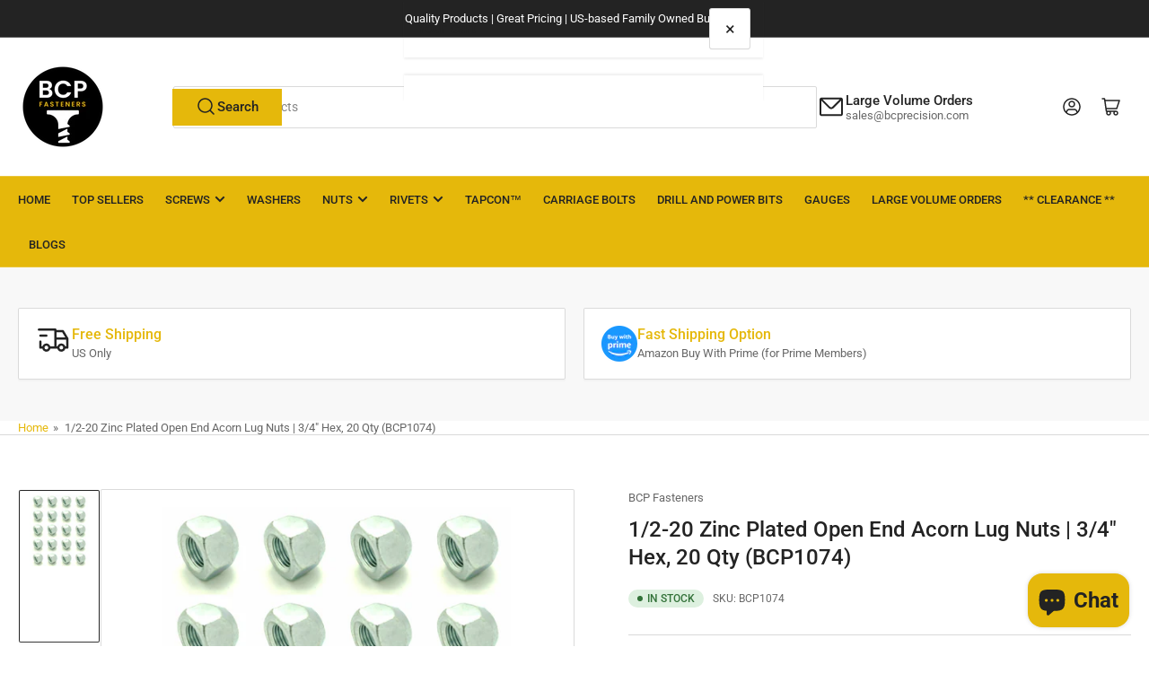

--- FILE ---
content_type: text/css
request_url: https://bcpfasteners.com/cdn/shop/t/11/assets/component-pills.css?v=56518260409119365601747449185
body_size: -59
content:
.pill-nav{display:flex;align-items:center;padding-left:1px}.setting-buttons-outline .pill-nav{grid-column-gap:.1rem}.pill-nav-item{flex:none;display:inline-flex;justify-content:center;align-items:center;padding:1.2rem 1.5rem;cursor:pointer;border:none;text-decoration:none;height:auto;font-size:calc(var(--font-body-scale) * 1.5rem);line-height:calc(1 + .2 / var(--font-body-scale));background:rgb(var(--color-background));color:rgb(var(--color-foreground-alt));box-shadow:0 0 0 .1rem var(--color-border),0 2px 0 var(--color-box-shadow);position:relative;font-family:var(--font-buttons-family)}.setting-buttons-outline .pill-nav-item{background-color:transparent;color:currentColor}.setting-buttons-size-sm .pill-nav-item{padding:1.2rem 1.5rem;font-size:calc(var(--font-body-scale) * 1.3rem)}.setting-buttons-size-lg .pill-nav-item{padding:1.3rem 2.2rem;font-size:calc(var(--font-body-scale) * 1.7rem)}@media (min-width: 990px){.pill-nav-item{padding:1.2rem 2.5rem}}.pill-nav-item:hover:not(.pill-nav-item-disabled){box-shadow:0 0 0 .2rem var(--color-border),0 2px 0 var(--color-box-shadow);z-index:2}.pill-nav-item.is-active{background-color:rgb(var(--color-button));color:rgb(var(--color-button-text));z-index:2}.setting-buttons-outline .pill-nav-item.is-active{background:transparent;color:rgb(var(--color-button));box-shadow:0 0 0 .1rem rgb(var(--color-button)),0 2px 0 var(--color-box-shadow)}.setting-buttons-outline .pill-nav-item:hover.is-active{box-shadow:0 0 0 .2rem rgb(var(--color-button)),0 2px 0 var(--color-box-shadow)}.setting-buttons-outline [class^=color-accent] .pill-nav-item.is-active{background-color:rgb(var(--color-background));color:rgb(var(--color-foreground-alt))}.pill-nav-item:first-child{border-top-left-radius:var(--buttons-radius);border-bottom-left-radius:var(--buttons-radius)}[dir=rtl] .pill-nav-item:first-child{border-top-left-radius:0;border-bottom-left-radius:0;border-top-right-radius:var(--buttons-radius);border-bottom-right-radius:var(--buttons-radius)}.pill-nav-item:last-child{border-top-right-radius:var(--buttons-radius);border-bottom-right-radius:var(--buttons-radius)}[dir=rtl] .pill-nav-item:last-child{border-top-right-radius:0;border-bottom-right-radius:0;border-top-left-radius:var(--buttons-radius);border-bottom-left-radius:var(--buttons-radius)}.pill-nav-item-disabled{cursor:not-allowed}.pill-nav-item-disabled>*{opacity:.5}.pill-nav-slider .pill-nav-item{padding:1.2rem 1.6rem}.setting-buttons-size-sm .pill-nav-slider .pill-nav-item{padding:1.2rem 1.4rem}.setting-buttons-size-lg .pill-nav-slider .pill-nav-item{padding:1.5rem 1.9rem}.pill-nav-slider-inline-nav{opacity:0;transition:opacity .18s ease}.pill-nav-slider-inline-nav .pill-nav-item{position:absolute;top:50%;z-index:5;border-radius:var(--buttons-radius);background:rgb(var(--color-background));color:rgb(var(--color-foreground-alt))}.pill-nav-slider-inline-nav .pill-nav-item-prev{inset-inline-start:0;transform:translate(-1rem) translateY(calc(-50% - 10px))}[dir=rtl] .pill-nav-slider-inline-nav .pill-nav-item-prev{transform:translate(1rem) translateY(calc(-50% - 10px))}.pill-nav-slider-inline-nav .pill-nav-item-next{inset-inline-end:0;transform:translate(1rem) translateY(calc(-50% - 10px))}[dir=rtl] .pill-nav-slider-inline-nav .pill-nav-item-next{transform:translate(-1rem) translateY(calc(-50% - 10px))}.pill-nav-slider-offset-negative .pill-nav-item-prev{transform:translate(-1rem) translateY(calc(-50% - 2rem - 10px))}[dir=rtl] .pill-nav-slider-offset-negative .pill-nav-item-prev,.pill-nav-slider-offset-negative .pill-nav-item-next{transform:translate(1rem) translateY(calc(-50% - 2rem - 10px))}[dir=rtl] .pill-nav-slider-offset-negative .pill-nav-item-next{transform:translate(-1rem) translateY(calc(-50% - 2rem - 10px))}
/*# sourceMappingURL=/cdn/shop/t/11/assets/component-pills.css.map?v=56518260409119365601747449185 */
